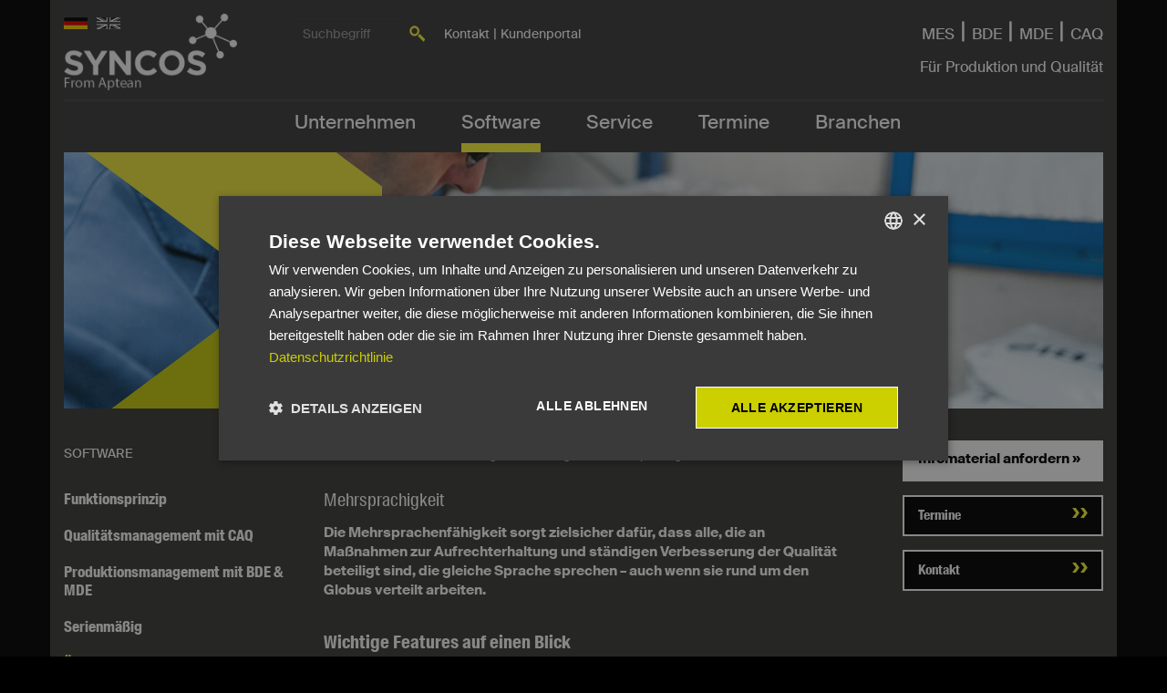

--- FILE ---
content_type: text/html; charset=utf-8
request_url: https://www.syncos.com/software/uebergreifende-plug-ins/mehrsprachigkeit/
body_size: 8182
content:
<!DOCTYPE html>
<html dir="ltr" lang="de-DE">
<head>

<meta charset="utf-8">
<!-- 
	This website is powered by TYPO3 - inspiring people to share!
	TYPO3 is a free open source Content Management Framework initially created by Kasper Skaarhoj and licensed under GNU/GPL.
	TYPO3 is copyright 1998-2026 of Kasper Skaarhoj. Extensions are copyright of their respective owners.
	Information and contribution at https://typo3.org/
-->




<meta name="generator" content="TYPO3 CMS" />
<meta http-equiv="expires" content="never" />
<meta name="robots" content="INDEX,FOLLOW,ARCHIVE" />
<meta name="viewport" content="width=device-width, initial-scale=1.0" />
<meta name="keywords" content="Syncos, Mehrsprachenfähigkeit, Verbesserung, Qualität, Sprache, sprechen, Mehrsprachigkeit, Qualitätssicherung, Fachsprache, SYNCOS Module, Deutsch, Englisch, Landessprache" />
<meta name="description" content="Die Mehrsprachenfähigkeit sorgt zielsicher dafür, dass alle, die an Maßnahmen zur Aufrechterhaltung und ständigen Verbesserung der Qualität beteiligt sind, die gleiche Sprache sprechen – auch wenn sie rund um den Globus verteilt arbeiten." />
<meta name="page-topic" content="Dienstleistung" />
<meta name="audience" content="Alle" />
<meta name="mssmarttagspreventparsing" content="true" />
<meta name="apple-mobile-web-app-capable" content="true" />
<meta name="apple-mobile-web-app-status-bar-style" content="default" />
<meta property="og:image" content="http://www.syncos.com/fileadmin/template/images/logo.png" />
<meta name="twitter:image" content="http://www.syncos.com/fileadmin/template/images/logo.png" />


<link rel="stylesheet" type="text/css" href="/typo3temp/assets/css/7015c8c4ac.css?1621542405" media="all">
<link rel="stylesheet" type="text/css" href="/typo3conf/ext/dpn_glossary/Resources/Public/css/styles.css?1621021024" media="all">
<link rel="stylesheet" type="text/css" href="/fileadmin/template/css/bootstrap.min.css?1511190974" media="all">
<link rel="stylesheet" type="text/css" href="/fileadmin/template/css/style.css?1621620966" media="all">
<link rel="stylesheet" type="text/css" href="/fileadmin/template/css/unslider.css?1511190973" media="all">
<link rel="stylesheet" type="text/css" href="/fileadmin/template/css/font-awesome.min.css?1511190974" media="all">
<link rel="stylesheet" type="text/css" href="/fileadmin/template/css/responsive-images.css?1526029748" media="all">
<link rel="stylesheet" type="text/css" href="/typo3temp/assets/css/3f6ad19207.css?1621543461" media="all">



<script src="/typo3temp/assets/js/e9e07c5ca0.js?1621542405"></script>


<title>Mehrsprachigkeit&nbsp;&#x007C;&nbsp;SYNCOS MES</title><!-- <script id="usercentrics-cmp" async data-eu-mode="true" data-settings-id="lmpE2JNpWQGxSk" src="https://app.eu.usercentrics.eu/browser-ui/latest/loader.js"></script>
<script type="application/javascript" src="https://sdp.eu.usercentrics.eu/latest/uc-block.bundle.js"></script> -->
                                                    
<!-- Google Tag Manager -->
<script>(function(w,d,s,l,i){w[l]=w[l]||[];w[l].push({'gtm.start':
new Date().getTime(),event:'gtm.js'});var f=d.getElementsByTagName(s)[0],
j=d.createElement(s),dl=l!='dataLayer'?'&l='+l:'';j.async=true;j.src=
'https://www.googletagmanager.com/gtm.js?id='+i+dl;f.parentNode.insertBefore(j,f);
})(window,document,'script','dataLayer','GTM-W7RNRP6K');</script><script type="text/javascript" charset="UTF-8" src="//cdn.cookie-script.com/s/2cfb8cdca8cb7e1e73f49e041143e1db.js"></script><script type="text/javascript" charset="UTF-8"  data-cookiescriptreport="report" src="//report.cookie-script.com/r/2cfb8cdca8cb7e1e73f49e041143e1db.js"></script>
<!-- End Google Tag Manager -->


<!-- <script type="text/plain" data-usercentrics="LeadLab">(function(d,s){var l=d.createElement(s),e=d.getElementsByTagName(s)[0];
l.async=true;l.type='text/javascript';
l.src='https://c.leadlab.click/eb60149f705393b8.js';
e.parentNode.insertBefore(l,e);})(document,'script');</script> -->
</head>
<body id="page-87">

        <div class="container wrapper subpage">
            <div class="container-fluid no-padd header">
                <div class="top col-sm-12 no-padd top">
					<div class="col-sm-2 no-padd logo">
						<div class="lang-menu"><a href="/software/uebergreifende-plug-ins/mehrsprachigkeit/" hreflang="de-DE"><img src="/fileadmin/template/images/de.png" alt="Deutsch"></a><img src="/fileadmin/template/images/en_g.png" alt="English"></div>
						<a href="/"><img class="img-responsive" src="/fileadmin/template/images/logo.png" width="201" height="71" alt="" /></a>
						
					</div>
				
				
                    <div class="col-sm-10 no-padd">
                        <form class="navbar-form navbar-left" action="/suche/?tx_indexedsearch_pi2%5Baction%5D=search&amp;tx_indexedsearch_pi2%5Bcontroller%5D=Search&amp;cHash=e3df907ff4968eabcc0a6daadb64748d" method="post">
<div>
<input type="hidden" name="__referrer[@extension]" value="" />
<input type="hidden" name="__referrer[@controller]" value="Standard" />
<input type="hidden" name="__referrer[@action]" value="index" />
<input type="hidden" name="__referrer[arguments]" value="YTowOnt944310e6522ba871398b9b9b2b751162e9c24bb95" />
<input type="hidden" name="__referrer[@request]" value="{&quot;@extension&quot;:null,&quot;@controller&quot;:&quot;Standard&quot;,&quot;@action&quot;:&quot;index&quot;}b9e5ba349f68f0c2c2b59c65f2a33cf1e30d248a" />
<input type="hidden" name="__trustedProperties" value="{&quot;tx_indexedsearch_pi2&quot;:{&quot;search&quot;:{&quot;sword&quot;:1}},&quot;0&quot;:1}ec8ed9d884adf080d36828c559db64d39904d0e6" />
</div>

                            <div class="form-group">
                                <input placeholder="Suchbegriff" class="form-control idxac indexed-search-autocomplete-sword" type="text" name="tx_indexedsearch_pi2[search][sword]" value="" />
                                <div class="search-autocomplete-results  no-results" data-mode="word" data-searchonclick="false" data-maxresults="10" data-minlength="2" data-searchurl="/software/uebergreifende-plug-ins/mehrsprachigkeit/autocomplete?tx_indexedsearchautocomplete_%5Baction%5D=search&amp;tx_indexedsearchautocomplete_%5Bcontroller%5D=Search&amp;cHash=086de2a8d25aa3df054a5e50d603e765"></div>
                            </div>
                            <button class="btn btn-default" type="submit" name="" value=""><img src="/fileadmin/template/images/search.png" alt=""></button>
                        </form>
                        <div class="contact">
                            <a href="https://lp.aptean.com/Kontaktieren-Sie-uns_Syncos_lp.html" target="_blank" title="Haben Sie Fragen oder einen konkreten Wunsch? Senden Sie uns bitte Ihre Kontakt­daten, wir werden uns schnellstmöglich mit Ihnen in Verbindung setzen.">Kontakt</a>&nbsp;&#124;&nbsp;<a href="/footer/kundenportal/" title="SYNCOS Kunden erhalten in unserem neuen SYNCOS Helpdesk aktuelle und individuelle Softwareunterstützung. Sie können z.B. Support-Anfragen erstellen und verwalten und den aktuellen Status Ihrer Anfrage jederzeit einsehen. ">Kundenportal</a>
                        </div>
                        <div class="selection">
                            <div><a href="#">MES</a> | <a href="#">BDE</a> | <a href="#">MDE</a> | <a href="#">CAQ</a>
                            </div>
                            <div class="sub">Für Produktion und Qualität</div>
                        </div>
                    </div>
                    <div class="col-sm-12 no-padd">
                        <nav class="navbar navbar-default">
                            <div class="navbar-header">
                                <button type="button" data-target="#navbarCollapse" data-toggle="collapse" class="navbar-toggle">
                                    <span class="sr-only">Toggle navigation</span> <span class="icon-bar"></span>
                                    <span class="icon-bar"></span> <span class="icon-bar"></span></button>
                                <div class="contact-mob">
                                    <a href="#"><i class="fa fa-phone fa-2x" aria-hidden="true"></i></a>
                                    <a href="#"><i class="fa fa-envelope fa-2x" aria-hidden="true"></i></a></div>
                            </div>
                            <div id="navbarCollapse" class="collapse navbar-collapse">
                                <ul class="nav navbar-nav"><li class="dropdown yamm-fw"><a href="/unternehmen/" title="Das Unternehmen Syncos hat über 25 Jahre Erfahrung in Produktion und Qualität." id="page3">Unternehmen</a><ul class="dropdown-menu"><li><a href="/unternehmen/ueber-uns/" title="Aus der 1991 als Systemhaus gegründeten innotec Systemtechnik GmbH sind in 25 Jahren weltweit bedeutende Unternehmen entstanden. Seit dem 01.01.2014 firmiert das Unternehmen als SYNCOS GmbH.">Über uns</a></li><li><a href="/unternehmen/karriere/" title="Wir sind ein hochmotiviertes Team und suchen ständig neue Mitarbeiter, die sich gemeinsam mit uns spannenden Herausforderungen stellen wollen.">Karriere</a></li><li><a href="/unternehmen/standorte/" title="Hier finden Sie unsere Standorte in Deutschland.">Standorte</a></li><li><a href="/unternehmen/partner/" title="Damit wir Ihnen individuelle Systeme mit höchsten Qualitätsansprüchen bieten können, setzen wir auf kompetente Partner, zu denen wir ein großes Vertrauen haben. ">Partner</a></li></ul></li><li class="dropdown yamm-fw"><a href="/software/funktionsprinzip/" title="Software" id="page5" data-toggle="" class="aktiv dropdown-toggle">Software</a><ul class="dropdown-menu"><li><a href="/software/funktionsprinzip/" title="Syncos MES vereint Qualitäts (CAQ)- und Produktionsmanagement (BDE, MDE, APS) und viele weitere wichtige Module in einer Softwarelösung.">Funktionsprinzip</a></li><li><a href="/software/qualitaetsmanagement-mit-caq/" title="SYNCOS Qualitätsmanagement arbeitet in der Gesamtheit als komplettes, in einem Regelkreis geschlossenes CAQ-System.">Qualitätsmanagement mit CAQ</a></li><li><a href="/software/produktionsmanagement-mit-bde-mde/" title="Produktionsmanagement mit Syncos MES erleichtert Ihnen dank leichter Handhabung viele Arbeitsschritte.">Produktionsmanagement mit BDE & MDE</a></li><li><a href="/software/serienmaessig/" title="Es gibt noch viele weitere Funktionen, die SYNCOS so unschlagbar machen. SYNCOS garantiert Ihnen schnelles Arbeiten ohne Zusatzkosten. Das Nach­rüsten können Sie sich sparen. Was andere als Extras berechnen, gibt es bei SYNCOS inklusive und kostenlos.">Serienmäßig</a></li><li><a href="/software/uebergreifende-plug-ins/" title="Übergreifende Plug-Ins" class="aktiv">Übergreifende Plug-Ins</a></li><ul class="dropdown-menu mobil"><li><a href="/software/uebergreifende-plug-ins/energiemanagement/" title="Energiemanagement">Energiemanagement</a></li><li><a href="/software/uebergreifende-plug-ins/erp-dialog/" title="Die Standardtechnologie des Plug-Ins „SYNCOS ERP Dialog“ bietet Ihnen unterschiedliche Möglichkeiten SYNCOS in alle gängigen ERP Systeme bidirektional zu integrieren. Doppelte Dateneingabe und langwierige Suchen werden damit ausgeschlossen.">ERP Dialog</a></li><li><a href="/software/uebergreifende-plug-ins/mehrsprachigkeit/" title="Die Mehrsprachenfähigkeit sorgt zielsicher dafür, dass alle, die an Maßnahmen zur Aufrechterhaltung und ständigen Verbesserung der Qualität beteiligt sind, die gleiche Sprache sprechen – auch wenn sie rund um den Globus verteilt arbeiten.">Mehrsprachigkeit</a></li><li><a href="/software/uebergreifende-plug-ins/reportdesigner/" title="Die Grundlage für Ihre schnellen und richtigen Entscheidungen gewinnen Sie mit SYNCOS Reporting. Nutzen Sie die Vielzahl an alternativen Sichtweisen auf Ergebnisdaten, identifizieren Sie schnell Problemschwerpunkte und erfüllen Sie sicher alle gängigen Normen.">Reportdesigner</a></li><li><a href="/software/uebergreifende-plug-ins/traceability/" title="SYNCOS Traceability sammelt sämtliche benötigten Informationen des Materialflusses und bildet somit die Datenbasis für eine durchgängige Traceability. Dazu gehören u. a. Informationen über Chargen-, Los- oder Serialnummern, Behälter, Lagerplätze, sowie Prozess- und Qualitätsdaten.">Traceability</a></li></ul><li><a href="/software/web-loesungen/" title="Web-Lösungen">Web-Lösungen</a></li></ul></li><li class="dropdown yamm-fw"><a href="/service/uebersicht/" title="Service" id="page7">Service</a><ul class="dropdown-menu"><li><a href="/service/projektmanagement/" title="Getreu dem erprobten Schema: Zuhören - Verstehen - Planen - Umsetzen passt sich Ihre Lösung maximal auf die Anforderungen der Nutzer, Arbeitsplatzsituationen, Strukturen und Abläufe an, ohne dabei die Vorteile einer Standardlösung zu verlieren.">Projektmanagement</a></li><li><a href="/service/support/" title="Die persönliche Erreichbarkeit unserer Kundenbetreuung ist eines unserer besten Argumente. Kurze Reaktionszeiten und ein kompetentes Team, das sich prompt um Ihre Fragen kümmert. ">Support</a></li></ul></li><li class="dropdown yamm-fw"><a href="/termine/" title="Termine" id="page200">Termine</a><ul class="dropdown-menu"><li><a href="/termine/messen/" title="Nutzen Sie die Chance, sich über aktuelle Trends bei MES-Lösungen zu informieren. Hier finden Sie Informationen zu den aktuellen Messen.">Messen/Fachtage</a></li><li><a href="/termine/webinare-und-workshops/" title="Webinare und Workshops">Webinare und Workshops</a></li></ul></li><li class="dropdown yamm-fw"><a href="/branchen/" title="Die Zufriedenheit unserer Kunden ist unser wichtigstes Ziel. Unternehmen aus den unterschiedlichsten Branchen vertrauen bereits auf die flexiblen, anwenderfreundlichen Lösungen von SYNCOS und unseren professionellen, persönlichen Service. " id="page9">Branchen</a><ul class="dropdown-menu"><li><a href="/branchen/automotive/" title="Die Zufriedenheit unserer Kunden ist unser wichtigstes Ziel. Unternehmen aus den unterschiedlichsten Branchen vertrauen bereits auf die flexiblen, anwenderfreundlichen L&amp;ouml;sungen von SYNCOS und unseren professionellen, pers&amp;ouml;nlichen Service.">Automotive</a></li><li><a href="/branchen/elektronik/" title="Die Zufriedenheit unserer Kunden ist unser wichtigstes Ziel. Unternehmen aus den unterschiedlichsten Branchen vertrauen bereits auf die flexiblen, anwenderfreundlichen L&amp;ouml;sungen von SYNCOS und unseren professionellen, pers&amp;ouml;nlichen Service.">Elektronik</a></li><li><a href="/branchen/kunststoffindustrie/" title="Die Zufriedenheit unserer Kunden ist unser wichtigstes Ziel. Unternehmen aus den unterschiedlichsten Branchen vertrauen bereits auf die flexiblen, anwenderfreundlichen L&amp;ouml;sungen von SYNCOS und unseren professionellen, pers&amp;ouml;nlichen Service.">Kunststoffindustrie</a></li><li><a href="/branchen/metallindustrie/" title="Die Zufriedenheit unserer Kunden ist unser wichtigstes Ziel. Unternehmen aus den unterschiedlichsten Branchen vertrauen bereits auf die flexiblen, anwenderfreundlichen L&amp;ouml;sungen von SYNCOS und unseren professionellen, pers&amp;ouml;nlichen Service.">Metallindustrie</a></li><li><a href="/branchen/medizintechnik/" title="Die Zufriedenheit unserer Kunden ist unser wichtigstes Ziel. Unternehmen aus den unterschiedlichsten Branchen vertrauen bereits auf die flexiblen, anwenderfreundlichen L&amp;ouml;sungen von SYNCOS und unseren professionellen, pers&amp;ouml;nlichen Service.">Medizintechnik</a></li><li><a href="/branchen/pharma-chemie/" title="Die Zufriedenheit unserer Kunden ist unser wichtigstes Ziel. Unternehmen aus den unterschiedlichsten Branchen vertrauen bereits auf die flexiblen, anwenderfreundlichen L&amp;ouml;sungen von SYNCOS und unseren professionellen, pers&amp;ouml;nlichen Service.">Pharma/ Chemie</a></li><li><a href="/branchen/case-studies/" title="Case studies">Case studies</a></li></ul></li></ul>
                            </div>
                        </nav>
                    </div>
                </div>
                <div class="mobile-search">
                    <div class="input-group"> <span class="input-group-btn">
            <button class="btn btn-default" type="button"><img src="/fileadmin/template/images/search-mob.png" alt=""></button>
            </span>
                        <input type="text" class="form-control" placeholder="Suche ...">
                    </div>
                </div>
            </div>
            <div class="col-sm-12 hero">
                <div class="col-sm-7 col-md-6 col-lg-5 no-padd">
                    <div class="banner">
                        
                    </div>
                </div>
            </div>
            <div class="wrapper col-sm-12 no-padd clearfix">
                <div class="col-sm-8 col-sm-push-4 col-md-6 col-md-push-3 left-col">
                    <div class="in">Sie sind hier:</div>

                    <ul class="breadcrumb"><li><a href="/software/funktionsprinzip/" target="_top">Software</a></li><li><a href="/software/uebergreifende-plug-ins/" target="_top">Übergreifende Plug-Ins</a></li><li>Mehrsprachigkeit</li></ul>
                    <!--TYPO3SEARCH_begin-->
    

            <div id="c351" class="frame frame-default frame-type-textmedia frame-layout-0">
                
                
                    



                
                

    
        

    
            

    
            <h1 class="">
                Mehrsprachigkeit
            </h1>
        



            



            



    



    


                

    <div class="ce-textpic ce-center ce-above">
        
            



        

        
                <div class="ce-bodytext">
                    
                    <p><b>Die Mehrsprachenfähigkeit sorgt zielsicher dafür, dass alle, die an Maßnahmen zur Aufrechterhaltung und ständigen Verbesserung der Qualität beteiligt sind, die gleiche Sprache sprechen – auch wenn sie rund um den Globus verteilt arbeiten.</b></p>
                </div>
            

        
    </div>


                
                    



                
                
                    



                
            </div>

        


    

            <div id="c183" class="frame frame-default frame-type-textmedia frame-layout-0">
                
                
                    



                
                

    
        

    
            

    
            <h2 class="">
                Wichtige Features auf einen Blick
            </h2>
        



            



            



    



    


                

    <div class="ce-textpic ce-right ce-intext">
        
            



        

        
                <div class="ce-bodytext">
                    
                    <ul><li>Durchgängige Mehrsprachenfähigkeit für SYNCOS Module</li><li>Deutsch und Englisch im Standard enthalten</li><li>Verschiedene Landessprachen zusätzlich erhältlich</li><li>Beliebige Landessprachen individuell anpassbar</li><li>Berichte in Englisch oder Landessprache</li></ul>
                </div>
            

        
    </div>


                
                    



                
                
                    



                
            </div>

        


    

            <div id="c185" class="frame frame-default frame-type-textmedia frame-layout-0">
                
                
                    



                
                

    
        

    
            

    
            <h2 class="">
                SYNCOS Mehrsprachenfähigkeit
            </h2>
        



            



            



    



    


                

    <div class="ce-textpic ce-right ce-intext">
        
            



        

        
                <div class="ce-bodytext">
                    
                    <p><b>Sie wollen Qualitätssicherung in allen Sprachen?</b><br>Mehrsprachenfähigkeit sorgt zielsicher dafür, dass alle, die an Maßnahmen zur Aufrechterhaltung und ständigen Verbesserung der Qualität beteiligt sind, die gleiche Sprache sprechen – auch wenn sie rund um den Globus verteilt arbeiten.
</p>
<p><b>Sie wollen eine unternehmenseigene Fachsprache pflegen?</b><br>Natürlich, Deutsch und Englisch “spricht“ SYNCOS bereits standardmäßig. Mit diesen Sprachen decken Sie viele Anforderungen ab, da Englisch als Umgangs- wie als Fachsprache eine hohe Verbreitung genießt. Jedoch: Nicht überall hilft Englisch weiter. Für diese Fälle ermitteln Sie den notwendigen Bedarf an Vokabeln und weisen sie SYNCOS Objekten einfach zu.
</p>
<p>So vermeiden Sie Sprachbarrieren, erleichtern fremdsprachlichen Anwendern den durchgängigen Zugang zu Ihrem bewährten System und sparen wertvolle Zeit, die Sie sonst in umständliche Beschreibungen und Erläuterungen investieren müssten.
</p>
<p><b>Sie suchen die passende Lösung, die diese Wünsche erfüllt?</b><br>Die Mehrsprachenfähigkeit sorgt zielsicher dafür, dass alle, die an Maßnahmen zur Aufrechterhaltung und ständigen Verbesserung der Qualität beteiligt sind, die gleiche Sprache sprechen – auch wenn sie rund um den Globus verteilt arbeiten. </p>
                </div>
            

        
    </div>


                
                    



                
                
                    



                
            </div>

        

<!--TYPO3SEARCH_end-->
                </div>
                <div class="col-sm-4 col-sm-pull-8 col-md-3 col-md-pull-6 side-nav">
                    <h3 class="sub-nav">
                        Software
                    </h3>
                    <nav class="navbar navbar-default">
                        <div class="navbar-header">
                            <div class="nav-name">
                                <h3>
                                    Software
                                </h3>
                            </div>
                            <button type="button" class="navbar-toggle" data-toggle="collapse" data-target=".sidebar-navbar-collapse">
                                <span class="sr-only">Toggle navigation</span> <span class="icon-bar"></span>
                                <span class="icon-bar"></span> <span class="icon-bar"></span></button>
                        </div>
                        <div class="navbar-collapse collapse sidebar-navbar-collapse">
                            <ul class="nav navbar-nav"><li><a href="/software/funktionsprinzip/" title="Syncos MES vereint Qualitäts (CAQ)- und Produktionsmanagement (BDE, MDE, APS) und viele weitere wichtige Module in einer Softwarelösung.">Funktionsprinzip</a></li><li><a href="/software/qualitaetsmanagement-mit-caq/" title="SYNCOS Qualitätsmanagement arbeitet in der Gesamtheit als komplettes, in einem Regelkreis geschlossenes CAQ-System.">Qualitätsmanagement mit CAQ</a></li><li><a href="/software/produktionsmanagement-mit-bde-mde/" title="Produktionsmanagement mit Syncos MES erleichtert Ihnen dank leichter Handhabung viele Arbeitsschritte.">Produktionsmanagement mit BDE &amp; MDE</a></li><li><a href="/software/serienmaessig/" title="Es gibt noch viele weitere Funktionen, die SYNCOS so unschlagbar machen. SYNCOS garantiert Ihnen schnelles Arbeiten ohne Zusatzkosten. Das Nach­rüsten können Sie sich sparen. Was andere als Extras berechnen, gibt es bei SYNCOS inklusive und kostenlos.">Serienmäßig</a></li><li class="aktiv"><a href="/software/uebergreifende-plug-ins/" title="Übergreifende Plug-Ins">Übergreifende Plug-Ins</a><ul><li><a href="/software/uebergreifende-plug-ins/energiemanagement/" title="Energiemanagement">Energiemanagement</a></li><li><a href="/software/uebergreifende-plug-ins/erp-dialog/" title="Die Standardtechnologie des Plug-Ins „SYNCOS ERP Dialog“ bietet Ihnen unterschiedliche Möglichkeiten SYNCOS in alle gängigen ERP Systeme bidirektional zu integrieren. Doppelte Dateneingabe und langwierige Suchen werden damit ausgeschlossen.">ERP Dialog</a></li><li class="aktiv"><a href="/software/uebergreifende-plug-ins/mehrsprachigkeit/" title="Die Mehrsprachenfähigkeit sorgt zielsicher dafür, dass alle, die an Maßnahmen zur Aufrechterhaltung und ständigen Verbesserung der Qualität beteiligt sind, die gleiche Sprache sprechen – auch wenn sie rund um den Globus verteilt arbeiten.">Mehrsprachigkeit</a></li><li><a href="/software/uebergreifende-plug-ins/reportdesigner/" title="Die Grundlage für Ihre schnellen und richtigen Entscheidungen gewinnen Sie mit SYNCOS Reporting. Nutzen Sie die Vielzahl an alternativen Sichtweisen auf Ergebnisdaten, identifizieren Sie schnell Problemschwerpunkte und erfüllen Sie sicher alle gängigen Normen.">Reportdesigner</a></li><li><a href="/software/uebergreifende-plug-ins/traceability/" title="SYNCOS Traceability sammelt sämtliche benötigten Informationen des Materialflusses und bildet somit die Datenbasis für eine durchgängige Traceability. Dazu gehören u. a. Informationen über Chargen-, Los- oder Serialnummern, Behälter, Lagerplätze, sowie Prozess- und Qualitätsdaten.">Traceability</a></li></ul></li><li><a href="/software/web-loesungen/" title="Web-Lösungen">Web-Lösungen</a></li></ul>
                        </div>
                    </nav>
                </div>
                <div class="col-sm-12 col-md-3 right-col">
                    <div class="partner side">
                        
    

            <div id="c723" class="frame frame-default frame-type-shortcut frame-layout-0">
                
                
                    



                
                
                

    <div class="tx-dce-pi1">
	 
  <h4>Infomaterial anfordern »</h4>
  
	  
    <div class="name"></div>
  
  <div class="info">
    
  </div>

</div>


                
                    



                
                
                    



                
            </div>

        


                    </div>
                    <ul class="nav nav-pills nav-stacked">
                        <li><a href="/termine/" title="Termine">Termine</a></li><li><a href="https://lp.aptean.com/Kontaktieren-Sie-uns_Syncos_lp.html" target="_blank" title="Haben Sie Fragen oder einen konkreten Wunsch? Senden Sie uns bitte Ihre Kontakt­daten, wir werden uns schnellstmöglich mit Ihnen in Verbindung setzen.">Kontakt</a></li>
                        
                    </ul>
                </div>
                <div id="floating-panel">
                    <div class="partner">

                        
    

            <div id="c723" class="frame frame-default frame-type-shortcut frame-layout-0">
                
                
                    



                
                
                

    <div class="tx-dce-pi1">
	 
  <h4>Infomaterial anfordern »</h4>
  
	  
    <div class="name"></div>
  
  <div class="info">
    
  </div>

</div>


                
                    



                
                
                    



                
            </div>

        


                    </div>
                </div>
                <footer>
                    <div class="col-sm-12 footer clearfix">
                        <div class="wrap">
                            <div class="mes">
                                <img class="img-responsive" src="/fileadmin/template/images/mes.jpg" alt=""></div>
                            <div class="links">
                                <span class="nowrap"><a href="https://lp.aptean.com/Kontaktieren-Sie-uns_Syncos_lp.html" target="_blank" title="Haben Sie Fragen oder einen konkreten Wunsch? Senden Sie uns bitte Ihre Kontakt­daten, wir werden uns schnellstmöglich mit Ihnen in Verbindung setzen.">Kontakt</a></span>&nbsp;&#124;&nbsp;<span class="nowrap"><a href="/footer/kundenportal/" title="SYNCOS Kunden erhalten in unserem neuen SYNCOS Helpdesk aktuelle und individuelle Softwareunterstützung. Sie können z.B. Support-Anfragen erstellen und verwalten und den aktuellen Status Ihrer Anfrage jederzeit einsehen. ">Kundenportal</a></span>&nbsp;&#124;&nbsp;<span class="nowrap"><a href="/footer/impressum/" title="Lesen Sie in unserem Impressum nach, wenn Sie Informationen zu Haftung, Urheberrecht, Lizenzrechte, Design, Erstellung und Betreuung brauchen.">Impressum</a></span>&nbsp;&#124;&nbsp;<span class="nowrap"><a href="/footer/datenschutzerklaerung/" title="Die Betreiber dieser Seiten nehmen den Schutz Ihrer persönlichen Daten sehr ernst. Wir behandeln Ihre personenbezogenen Daten vertraulich und entsprechend der gesetzlichen Datenschutzvorschriften sowie dieser Datenschutzerklärung. ">Datenschutz</a></span>&nbsp;&#124;&nbsp;<span class="nowrap"><a href="/footer/mes-glossar/" title="Hier werden einige Begriffe erklärt, die auf dieser Website benutzt werden.">MES-Glossar</a></span>
                            </div>
                            <div class="flag"> Software – Made in Germany</div>
                            <div class="jp"><a href="https://www.jan-pietruska.de/"><img src="/fileadmin/template/images/jp.png" width="110" height="10" alt="" /></a></div>
                        </div>
                    </div>
                </footer>
            </div>
        </div>
<script src="/fileadmin/template/js/jquery.min.js?1532334319" type="text/javascript"></script>
<script src="/fileadmin/template/js/bootstrap.min.js?1511190981"></script>
<script src="/fileadmin/template/js/unslider-min.js?1511190981"></script>
<script src="/fileadmin/template/js/jquery.dotdotdot.js?1511190981"></script>
<script src="/fileadmin/template/js/respond.js?1517997761"></script>
<script src="/fileadmin/template/js/custom.js?1534508066"></script>


<!-- Start of HubSpot Embed Code -->
<!--<script type="text/javascript" id="hs-script-loader" async defer src="//js.hs-scripts.com/3805306.js"></script>-->
<!-- End of HubSpot Embed Code -->

<!-- Google Tag Manager (noscript) -->
<noscript><iframe src="https://www.googletagmanager.com/ns.html?id=GTM-W7RNRP6K"
height="0" width="0" style="display:none;visibility:hidden"></iframe></noscript>
<!-- End Google Tag Manager (noscript) -->
</body>
</html>
<!-- Cached page generated 26-01-26 00:13. Expires 27-01-26 00:00 -->

--- FILE ---
content_type: text/css; charset=utf-8
request_url: https://www.syncos.com/fileadmin/template/css/style.css?1621620966
body_size: 6276
content:

/* SuisseInt Webfont */

@font-face {
  font-family: 'SuisseInt';
  font-style: normal;
  font-weight: 400;
  src: url('../fonts/SuisseIntl-Book-WebS.eot'); /* IE9 Compat Modes */
  src: local(''),
       url('../fonts/SuisseIntl-Book-WebS.eot?#iefix') format('embedded-opentype'), /* IE6-IE8 */
	   url('../fonts/SuisseIntl-Book-WebS.woff2') format('woff2'), /* Super Modern Browsers */
       url('../fonts/SuisseIntl-Book-WebS.woff') format('woff'), /* Modern Browsers */
       url('../fonts/SuisseIntl-Book-WebS.ttf') format('truetype'), /* Safari, Android, iOS */
       url('../fonts/SuisseIntl-Book-WebS.svg#Font') format('svg'); /* Legacy iOS */
}

@font-face {
  font-family: 'SuisseInt';
  font-style: normal;
  font-weight: 700;
  src: url('../fonts/SuisseIntl-Bold-WebS.eot'); /* IE9 Compat Modes */
  src: local(''),
       url('../fonts/SuisseIntl-Bold-WebS.eot?#iefix') format('embedded-opentype'), /* IE6-IE8 */
       url('../fonts/SuisseIntl-Bold-WebS.woff2') format('woff2'), /* Super Modern Browsers */
       url('../fonts/SuisseIntl-Bold-WebS.woff') format('woff'), /* Modern Browsers */
       url('../fonts/SuisseIntl-Bold-WebS.ttf') format('truetype'), /* Safari, Android, iOS */
       url('../fonts/SuisseIntl-Bold-WebS.svg#Font') format('svg'); /* Legacy iOS */
}

@font-face {
  font-family: 'SuisseIntCond';
  font-style: normal;
  font-weight: 400;
  src: url('../fonts/SuisseIntlCond-Regular-WebS.eot'); /* IE9 Compat Modes */
  src: local(''),
       url('../fonts/SuisseIntlCond-Regular-WebS.woff2') format('woff2'), /* Super Modern Browsers */
       url('../fonts/SuisseIntlCond-Regular-WebS.woff') format('woff'), /* Modern Browsers */
       url('../fonts/SuisseIntlCond-Regular-WebS.ttf') format('truetype'), /* Safari, Android, iOS */
       url('../fonts/SuisseIntlCond-Regular-WebS.svg#Font') format('svg'); /* Legacy iOS */
}

@font-face {
  font-family: 'SuisseIntCond';
  font-style: normal;
  font-weight: 700;
  src: url('../fonts/SuisseIntlCond-Bold-WebS.eot'); /* IE9 Compat Modes */
  src: local(''),
       url('../fonts/SuisseIntlCond-Bold-WebS.woff2') format('woff2'), /* Super Modern Browsers */
       url('../fonts/SuisseIntlCond-Bold-WebS.woff') format('woff'), /* Modern Browsers */
       url('../fonts/SuisseIntlCond-Bold-WebS.ttf') format('truetype'), /* Safari, Android, iOS */
       url('../fonts/SuisseIntlCond-Bold-WebS.svg#Font') format('svg'); /* Legacy iOS */
}


body {
  font-family: 'SuisseInt', sans-serif;
  font-size: 15px;
  color: #fff;
  background:#000;
  font-weight: 400;
}

h1, h2, h3, h4 {
  font-weight: bold;
}
A {
  color: #fffc3b;
  }

  A:hover {
  color: #fffc3b;
  text-decoration:underline;
  }

.no-padd {
  padding-left: 0;
  padding-right: 0;
}

.logo {
}

.logo img {
  margin-top: 0px;
  margin-bottom: 10px;
}
.logo .lang-menu img {
  margin: 0 10px 0 0;
}
.lang-menu {
	position: absolute;
	}
.lng-mobil {
  position: relative !important; 
}

.header {
  position: relative;
  z-index: 100;
}

.top {
  padding-top: 15px;
  background:#3c3c3c;
}

.top .contact {
  margin-top: 12px;
  float: left;
}

.top .contact a {
  color: #fff;
  font-size: 14px;
}

.top .selection {
  float: right;
}

.top .selection a {
  color: #fff;
  font-size: 17px;
  font-weight: 400;
}


.top .selection {
  font-size: 27px;
  text-align:right;
}

.top .selection .sub {
  font-size: 16px;
  font-weight: 400;
  margin-top:10px;
}

.navbar-form {
  font-size: 14px;
  margin-left: 45px;
  margin-bottom: 22px;
}

.navbar-form .btn {
  margin-left: -4px;
  padding: 0;
  border: none;
  background:transparent !important;
}

.navbar-form input {
  height: 28px;
  border: 0 !important;
  background:#3c3c3c;
  color:#fff !important;
  border-right: none;
  border-radius: 0;
}

.navbar-form input:placeholder {
  color:#fff !important;
}

.navbar-form .form-control {
  padding: 3px 12px;
}

.navbar-default {
  background:#3c3c3c;
  margin-bottom: 0;
  min-height: 58px;
  border: none;
  border-radius: 0;
  padding-left: 30px;
  border-top:2px solid #494948;
}

.side-nav .navbar-default {
	border:0;
}

.navbar-default .navbar-nav>li>a {
  color:#fff;
  font-size: 21px;
  padding-top: 13px;
  padding-bottom: 13px;
  border-bottom:10px solid transparent;
}

.navbar-default .navbar-nav>li>a:hover, .navbar-default .navbar-nav>li>a:focus {
  color: #fff !important;
}

.navbar-default .navbar-nav>.active>a, .navbar-default .navbar-nav>.active>a:focus, .navbar-default .navbar-nav>.active>a:hover,
.navbar-default .navbar-nav>.open>a, .navbar-default .navbar-nav>.open>a:focus, .navbar-default .navbar-nav>.open>a:hover,
.navbar-default .navbar-nav > li > a.aktiv {
  border-bottom:10px solid #fffc3b;
  background: none;
}

.navbar-default .navbar-nav > li > ul > li > a.aktiv {
  color: #fffc3b;
  background: none;
}

.navbar-nav>li>.dropdown-menu {
  margin-top: -12px;
  border-radius: 0;
  border:0;
  background:#3c3c3c;
  -webkit-box-shadow:none;
  box-shadow:none;
}

.dropdown-menu>li>a {
  font-family: 'SuisseIntCond', sans-serif;
  color: #fff;
  font-size: 17px;
  font-weight: 400;
  padding: 3px 25px;
}

.dropdown-menu>li>a:hover {
  color: #fffc3b;
  background: none !important;
  text-decoration:underline;
}

.contact-mob {
  display: none;
}

.container.wrapper {
  background:#3c3c3b;
}

.hero {
  position:relative;	
  min-height: 339px;
  background: url(../images/banner-bg.jpg) no-repeat 80% top;
  margin-bottom: 35px;
  overflow:hidden;
}

.hero:after {
	position:absolute;
	content:" ";
	left:10px;
	bottom:-29px;
	width:339px;
	height:100%;
	background:url("../images/pfeil-overlay.png")no-repeat center;
	background-size:auto 100%;
	z-index:10;
}

.unslider {
	position:relative;
	z-index:11;
}

.banner {
  font-size:21px;
  color: #fff;
  background: #3c3c3c;
  margin-top: 238px;
  font-weight: 400;
}

.banner ul li {
  position:relative;
  font-family: 'SuisseIntCond', sans-serif;
  padding: 10px 15px 13px 15px;
  border:2px solid #fff;
}

.banner ul li:after {
  position:absolute;
  bottom:0;
  right:20px;
  font-family:Arial, sans-serif;
  font-size:30px;
  content:"››";
  font-weight:800;
  color:#fffc3b;
  letter-spacing:-1px;
}

.banner a {
  color: #ee7b00;
  font-weight: normal;
  font-style: italic;
}

a {
  text-decoration: none;
}

.sections {
  margin: 10px -12px 0;
}

.sections a:hover {
  text-decoration: none;
}

.subpage .sections {
  margin: 2px -12px 0;
}

.subpage .box {
  font-size: 13px;
  background: #fff;
}

.subpage .box h4 {
  font-size: 16px;
  margin-bottom: 5px;
}

.subpage .item {
  padding-left: 12px;
  padding-right: 12px;
  margin-bottom: 18px;
}

.subpage .box A:hover {
  background: #ee7b00;
  color: #fff;
}

.subpage .box A:hover h4 {
  color: #fff;
}

span.black {
  font-weight: 900;
}

ul.list {
  padding-left: 14px;
}

ul.list li {
  list-style-type: disc;
  display: list-item;
  list-style-image: url('[data-uri]');

}

.subpage .rcol {
  padding-top: 5px;
  margin-bottom: 15px;
}

.subpage .rcol img {
  margin: 0 auto;
}

.nowrap {
  white-space: nowrap;
}

.nav-pills>li>a {
  position:relative;
    border-radius: 0;
  border: 2px solid #fff;
  font-weight: 400;
  font-family: 'SuisseIntCond', sans-serif;
  font-size: 15px;
  color: #fff;
  font-weight:700;
  background: #000;
  padding: 7px 8px;
  margin-bottom: 8px;
  padding:10px 15px;
}

.nav-pills>li>a:after {
  position:absolute;
  top:38%;
  right:15px;
  font-family:Arial, sans-serif;
  font-size:30px;
  content:"››";
  font-weight:800;
  color:#fffc3b;
  letter-spacing:-1px;
  -ms-transform:translateY(-50%);
  -webkit-transform:translateY(-50%);
  -moz-transform:translateY(-50%);
  transform:translateY(-50%);
}

.nav-pills>li>a:hover,
.nav-pills>li.active>a, .nav-pills>li.active>a:focus, .nav-pills>li.active>a:hover {
  color: #fff;
  background: #3c3c3c !important;
}

.nav-pills>li.last>a {
  color: #ee7b00;
  background: #fff;
  border: 1px solid #ece2d8;
  -webkit-box-shadow: 0px 0px 13px 0px rgba(0, 0, 0, 0.15);
  box-shadow: 0px 0px 13px 0px rgba(0, 0, 0, 0.15);
}

.partner {
  margin-bottom: 15px;
  color: #000;
  font-size: 14px;
  max-width: 223px;
  background:#fff;
}

.partner > div {
  border:2px solid #fff;
}

.partner h4 {
  font-size: 15px;
  background: #fff;
  color: #000;
  margin-top: 0;
  margin-bottom: 0;
  padding: 10px 15px 7px;
}

.partner .name {
  font-weight: 700;
  /*margin-top: -30px;*/
  padding: 4px 15px;
  color: #000;
}

.partner .info P {
  /*border: 1px solid #fffc3b;*/
  padding: 9px 15px 12px;
}

.partner a {
  color: #000;
}

.partner a:hover {
  color: #000;
}

.partner H4 a,
.partner H4 a:HOVER {
  color: #000;
  font-family:"SuisseIntCond",sans-serif;
}

h1 {
  font-size: 20px;
  color: #fff;
  margin-top: 0;
  margin-bottom: 15px;
  font-family: 'SuisseIntCond',sans-serif;
  font-weight: 400;
}

h1 strong{
  font-weight: 700;
}

h2 {
  font-size: 20px;
  color: #fff;
  margin-top: 15px;
  margin-bottom: 15px;
  font-family: 'SuisseIntCond',sans-serif;
  font-weight:700;
}
h3 {
  font-size: 16px;
  color: #fff;
  font-weight:400;
  margin-top: 15px;
  margin-bottom: 15px;
  font-family: 'SuisseInt',sans-serif;
}

p {
  margin: 0 0 20px;
}

.em {
  font-weight: 900;
  color: #fff; 
}

.more, .more:hover {
  text-decoration: underline;
  font-style: italic;
  color: #737377;
}

.box {
  position:relative;
  background: #fff;
  -webkit-box-shadow: 0px 0px 13px 0px rgba(0, 0, 0, 0.15);
  box-shadow: 0px 0px 13px 0px rgba(0, 0, 0, 0.15);
  padding: 0 10px;
}

.box:after {
    position: absolute;
    bottom: 0px;
    right: 10px;
    font-family: Arial, sans-serif;
    font-size: 30px;
    content: "››";
    font-weight: 800;
    color: #000;
    letter-spacing:-2px;
}

.box:hover:after,
.box:focus:after,
.box:active:after {
    color: #fffc3b;
}

.box h4,
.kachel .box > P,
.replace-box P {
  color: #000;
  font-weight: bold;
  font-size: 15px;
  margin: 0;
}

.item a:hover, .item a:focus {
  text-decoration: none;
}

.item .box:hover {
  /*cursor: pointer;*/
}

.replace-box {
  display: none;
}

.box2 {
  background: #fff url(../images/box2-bg.png) no-repeat top left;
  background-size: cover;
}

.box3 {
  background: #fff url(../images/box3-bg.png) no-repeat top left;
  background-size: cover;
}

.box4 {
  background: #fff url(../images/box4-bg.png) no-repeat top left;
  background-size: cover;
}

.box5 {
  background: #fff url(../images/box5-bg.png) no-repeat top left;
  background-size: cover;
}

.truncate {
  height: 224px;
}

.more {
  display: none;
}

.is-truncated .more {
  display: inline;
}

.footer {
  font-family: 'SuisseInt', sans-serif;
  font-size: 14px;
  color: #999999;
  text-align: center;
  padding-bottom: 15px;
  margin-top: 45px;
}

.footer a, footer a:hover {
  color: #999999;
}

.footer .wrap {
  display: inline-block;
}

.mes, .flag, .links, .jp {
  float: left;
}

.mes, .links a {
  margin: 0 5px;
}

.jp {
    margin-top: 6px;
}

.flag {
  background: #e3e3e3;
  border-bottom-left-radius: 5px;
  border-bottom-right-radius: 5px;
  padding: 6px 12px;
  margin: 2px 10px 0;
  text-transform: uppercase;
}

.side-nav {
  padding-left: 0;
}

.side-nav h3 {
	font-size:14px;
	margin-top:7px;
  text-transform: uppercase;
}

.side-nav .navbar-default {
  padding-left: 0;
  background: none;
}

.side-nav .navbar-nav .open .dropdown-menu {
    position: static;
    float: none;
    width: auto;
    margin-top: 0;
    background-color: transparent;
    border: 0;
    -webkit-box-shadow: none;
    box-shadow: none;
  padding: 0;
}

.side-nav .navbar-nav .dropdown-menu li:hover,
.side-nav .navbar-nav>li.aktiv UL LI.aktiv A  {
  /*list-style-type: disc;
  display: list-item;
  list-style-image: url('[data-uri]');*/
  list-style:none;
}

.side-nav .navbar-nav>li>a,
.side-nav UL li a {
  font-size: 17px;
  font-weight: 700;
  padding: 5px 0;
  color: #fff;
  text-transform: none;
  font-family: 'SuisseIntCond', sans-serif;
}

.side-nav .navbar-nav li a:hover, .side-nav .navbar-nav>li>a:focus,
.side-nav .navbar-nav>li.aktiv>a,
.side-nav .navbar-nav>li.aktiv UL LI.aktiv A {
  color: #fffc3b;
  background: none;
  text-decoration: none;
}

.side-nav .nav .open>a, .side-nav .nav .open>a:focus, .side-nav .nav .open>a:hover {
    background-color: #fff;
  font-weight: 900;
}
.side-nav UL {
  margin: 0;
  padding: 0;
  }

  .side-nav UL.navbar-nav {
  margin-top: 12px;
  }


.side-nav UL li a {
  font-size: 15px;
  text-transform: none;
  padding: 3px 5px 3px 0;
  margin-left:0 !important;
  margin-right:0 !important;
}

.side-nav UL li ul {
	padding-left:20px;
	margin-bottom:10px;
}


.side-nav UL li ul a{
	display:block;
	font-weight:400;
	margin-bottom:10px;
}

.side-nav .nav-name {
  display: none;
}

.in, .breadcrumb {
  display: inline-block;
  font-size: 13px;
  color: #eaeaea;
}

.breadcrumb {
  background: none;
  padding: 8px 5px;
}

.breadcrumb a {
  color: #eaeaea;
}

.breadcrumb>li+li:before {
    padding: 0 2px;
    color: #eaeaea;
    content: ">";
}

.mobile-search {
  display: none;
}

#floating-panel {
  width:220px;
  height:285px;
  position:fixed;
  left: 50%;
  -webkit-transform: translateX(-50%);
  transform: translateX(-50%);
  bottom:-250px;
  z-index:99999;
  background: #fff;
  -webkit-transition: all 700ms ease;
  transition: all 700ms ease;
}

#floating-panel.inactive {
  bottom: 0;
}

#slide-handle, #slide-handle:hover {
  display: block;
  color: #fff;
  text-decoration: none;
}

/*
JPI
*/
.sections > div >.row {
  margin-left: 0;
  }
.kachel.zeigetext0:HOVER .box {
  background: #fff;
  -webkit-box-shadow: 0px 0px 29px 0px rgba(255,255,255, .45);
    box-shadow: 0px 0px 29px 0px rgba(255,255,255, .45);
  }
.kachel.zeigetext0:HOVER P,
.kachel.zeigetext0:HOVER .replace-box P,
.kachel.zeigetext0 A:HOVER{
  color: #000;
  text-decoration: none !important;
}
.kachel.zeigetext0 .replace-box {
  display: inline;
}
.kachel.zeigetext0 .replace-box P {
  font-weight: normal;
  font-size: 11px;
  margin: 0;
  color: #737377;
}
ul.nav li.dropdown:hover > ul.dropdown-menu {
    display: block;    
}
.panel-group .panel {
    border-radius: 0px;
}

.panel {
  
  background-size: 100% auto;
  border: 1px solid #ece2d8;
  -webkit-box-shadow: 0px 0px 13px 0px rgba(0, 0, 0, 0.15);
  box-shadow: 0px 0px 13px 0px rgba(0, 0, 0, 0.15);
  padding: 0 15px;
}
.panel-default > .panel-heading + .panel-collapse > .panel-body {
    background: #fff url(../images/box1-bg.png) no-repeat top right;
}
.panel-default > .panel-heading {
    background-color: #fff;
  color: #737377;
}
.ce-border img, .ce-border iframe {
    border: 1px solid #cac9c9;
}
.extra {
  font-size: 12px;
  margin-bottom: 10px;
  opacity: 0.6;
  }
.news-list-item .extra {
  display: none;
  }
.news-list-item .btn-read-more {
  display: none;
  }
.lead {
    font-size: 15px;
  font-weight: 400;
}
A .lead {
  color: #737377;
}
.label-info {
    background-color: #ee7b00;
}
.news-list-item {
    margin-bottom: 20px;
}
.thumbnail {
    border-radius: 0;
}
.thumbnail .caption {
    color: #737377;
  font-size: 12px;
}
.wrapper .tx-indexedsearch-rules,
.tx-indexedsearch-info,
.wrapper #tx_indexedsearch fieldset legend,
#page-39 .in {
  display: none;
  }
.tx-indexedsearch-redMarkup {
  color: red;
  }


/*pp form*/
.btn.btn-primary {
  color: #737377;
  background-color: #e3e3e3;
  border: 1px solid #cac9c9;
  font-weight: 400;
  font-size: 15px;
}
.btn.btn-primary:hover {
  background-color: #c9c9c9;
}
.form-horizontal .control-label {
  text-align: left;
}

@media (min-width: 1200px) {
.wrapper .right-col {
  padding-left: 65px;
}

.box {
  height: 175px;
  padding: 6px 28px 18px 15px;
  padding: 10px;
}

.item:hover .box {
  padding: 6px 30px 18px 15px;
}

.subpage .box {
    padding: 6px 8px 25px 10px;
  height: 156px;
  margin-bottom: 20px;
}

.subpage .item:hover .box {
  padding: 6px 8px 18px 10px;
}
}



@media (max-width: 1199px) {
.box h4,
.kachel .box > P,
.replace-box P {
  font-size: 12px;
}
.kachel.zeigetext0 .replace-box P {
  font-size: 9px;
}

.box:after {
    font-size: 22px;
}

.footer {
  background-size: 95% auto;
}
}

@media (min-width: 992px) {
.links {
  margin-top: 8px;
}

.col5 {
  width: 20%;
  width: 16.66666666666667%;
  float: left;
  position: relative;
  min-height: 1px;
  padding-right: 12px;
  padding-left: 12px;
}

#floating-panel {
  display: none;
}
}

@media (min-width: 992px) and (max-width: 1199px) {
.banner ul li {
    padding: 20px 50px 20px 25px;
}

.mes {
  width: 40px;
}

.flag {
  padding: 6px 8px;
}

.box {
  height: 139px;
  padding: 5px 18px 15px 12px;
}

.box h4 {
  font-size: 14px;
}

.item:hover .box {
  padding: 5px 14px 18px 12px;
}

.logo img {
    margin-top: 0px;
    margin-bottom: 0px;
}

.subpage .box {
  height: 160px;
  padding: 5px 12px 15px 12px;
}

.subpage .rcol {
  padding-left: 5px;
}
}

@media (max-width: 991px) {
.box h4,
.kachel .box > P,
.replace-box P {
  font-size: 16px;
}
.kachel.zeigetext0 .replace-box P {
  font-size: 12px;
}
.wrap {
  margin-top: 5px;
}

.box {
  -webkit-box-shadow: none !important;
  box-shadow: none !important;
  margin-bottom: 5px;
  padding: 5px 10px;
}
  
.mes {
  display: none;
}  

.mes, .flag, .links, .jp {
  float: none;
}

.flag {
  margin: 10px;
  display: inline-block;
  border-top-left-radius: 5px;
  border-top-right-radius: 5px;
  font-size: 12px;
}

.partner.side {
  display: none;
}

.subpage .item {
  margin-bottom: 0;
}

.subpage .box {
  padding-bottom: 10px;
}

.subpage .footer {
  padding-bottom: 48px;
}
}

@media (min-width: 768px) {
.home .left-col,
.subpage .left-col {
  padding-left: 0;
  padding-right: 0;
}

.home .right-col,
.subpage .right-col {
  padding-right: 0;
}

.navbar-form .form-control {
  width: 125px;
}

.navbar-form .form-control:focus {
  border:none;
  -webkit-box-shadow: none;
  box-shadow: none;
    border: 1px solid #e3e3e3;
}

.hero {
  margin-top: -58px;
}

.side-nav .navbar-nav li {
    float: none;
    display: block;
}

.side-nav .navbar-collapse {
  padding-left: 0;
}

.navbar-nav {
    float: none;
    margin: 0 auto;
    display: inline-block;
}

.nav>li>a {
    padding: 10px 0px;
	margin:0 25px;
}

.nav-pills>li>a {
  padding:10px 15px;
	margin-left:0;
	margin-right:0;
  margin-bottom: 15px;
}

.navbar-collapse.collapse {
    height: 56px!important;
}

#navbarCollapse {
	text-align:center;
}

.lng-mobil {
	display:none !important;
}
}

@media (min-width: 768px) and (max-width: 991px) {
.banner ul li {
    padding: 20px;
}

.navbar-form {
    font-size: 13px;
	margin-top:0;
    margin-left: 5px;
    margin-bottom: 22px;
}

.top .contact {
    margin-top: 4px;
}

.top {
    padding-top: 8px;
}

.top .selection {
  font-size: 20px;
  margin-top: 0px;
}


.top .selection a {
    font-size: 14px;
}

.top .selection .sub {
  font-size: 12px;
  padding-left: 0;
}

.navbar-default .navbar-nav>li>a {
    font-size: 17px;
  padding-top: 10px;
    padding-bottom: 10px;
}

.navbar-nav>li>.dropdown-menu {
  margin-top: -6px;
}

.dropdown-menu>li>a {
  font-size: 14px;
}

.navbar-collapse {
  padding-left: 0;
}

.navbar-default {
  padding-left: 5px;
}

.subpage .right-col {
  margin-top: 30px;
}

.subpage .rcol {
  padding-left: 5px;
}

.hero {
    min-height: 280px;
}
.hero:after {
    bottom: 0px;
    width: 240px;
    height: 80%;
	left:0;
}

.navbar-default .navbar-nav>.active>a, .navbar-default .navbar-nav>.active>a:focus, .navbar-default .navbar-nav>.active>a:hover, .navbar-default .navbar-nav>.open>a, .navbar-default .navbar-nav>.open>a:focus, .navbar-default .navbar-nav>.open>a:hover, .navbar-default .navbar-nav > li > a.aktiv {
    border-bottom: 5px solid #fffc3b;
    background: none;
}

.navbar-collapse.collapse {
    height: 45px !important;
}

.navbar-default {
    min-height: 47px;
}

.banner {
    margin-top: 186px;
}

}

@media (max-width: 767px) {
  ul.nav li.dropdown:hover > ul.dropdown-menu {
    display: block;
  }

.navbar-default .navbar-nav>.active>a, .navbar-default .navbar-nav>.active>a:focus, .navbar-default .navbar-nav>.active>a:hover, .navbar-default .navbar-nav>.open>a, .navbar-default .navbar-nav>.open>a:focus, .navbar-default .navbar-nav>.open>a:hover, .navbar-default .navbar-nav > li > a.aktiv {
    border-bottom: 3px solid #fffc3b;
}

body {
  font-size: 14px;
}

h3 {
  font-size: 16px;
  margin-top: 10px;
}

p {
  margin: 0 0 10px;
}

.hero {
  min-height:25vw;
  padding: 0;
  margin-bottom: 10px;
  position: relative;
  background-size: cover;
  z-index: 1;
}

.hero:after {
    left: 0;
    bottom: initial;
	top:0;
    width: 32vw;
	height:38vw;
	display:none;
}

.banner {
  margin-top: 120px;
  color: #fff;
}

.banner ul li {
    padding: 10px 40px 10px 20px;
}

.banner a {
    color: #fff;
}

.home .left-col,
.subpage .left-col  {
  padding: 0;
}

.home .right-col,
.subpage .right-col {
  padding: 0;
}

.nav-pills {
  display: none;
}

.sections {
    margin: 0 -15px;
}

.top {
  padding-top: 0;
}

.top .navbar-form, .top .contact,
.top .selection {
  display: none;
}

.navbar-default {
  padding-left: 0;
  background: none;
}

.navbar-toggle {
  float: left;
  margin-top: 13px;
  border: none;
  border-radius: 0;
}

.navbar-default .navbar-toggle .icon-bar {
  height: 1px;
  background-color: #fff;
}

.navbar-toggle .icon-bar+.icon-bar {
  margin-top: 5px;
}

.logo {
  margin-top: -59px;
  background: none;
  display: inline-block;
  margin: -59px auto 0;
  position: absolute;
  top: 59px;
  left: 50%;
  -webkit-transform: translateX(-50%);
    -moz-transform: translateX(-50%);
    transform: translateX(-50%);
  height: 45px;
  z-index:10;
}

.logo img {
  margin-top: 8px;
  margin-bottom: 0;
  width: 100px;
}

.contact-mob {
  display: block;
  float: right;
  margin-top: 14px;
}

.contact-mob a {
  margin-left: 8px;
  color: #777;
}

.navbar-default .navbar-nav>li>a {
  font-size: 16px;
  padding: 9px;
}

.header .navbar-nav .open .dropdown-menu .dropdown-header, .header .navbar-nav .open .dropdown-menu>li>a {
    padding: 5px 15px 5px 15px;
  font-size: 14px;
}

.navbar-nav .open .dropdown-menu .dropdown-header, .navbar-nav .open .dropdown-menu>li>a {
  padding: 3px 5px 3px 0;
}

.side-nav UL>li {
    margin-left: 20px;
}

.navbar-default .navbar-nav .open .dropdown-menu>li>a:hover {
  color: #ee7b00;
}

.truncate {
  height: 200px;
}

.truncate-sub {
  height: 160px;
}

.side-nav {
  padding-right: 0;
}

.side-nav .navbar-toggle {
  float: right;
  margin-top: 8px;
  margin-right: 0;
}
  
.side-nav .nav-name {
  display: block;
  float: left;
}

.side-nav .nav-name h3 {
  margin-top: 16px;
}

.side-nav .sub-nav {
  display: none;
}

.mobile-search {
  display: block;
}

.mobile-search {
  margin: 5px 0;
}

.mobile-search .btn-default {
  padding: 0;
  border-radius: 0;
  background:transparent;
  border:0;
}

.mobile-search .input-group .form-control {
  border-radius: 0;
  border-left: none;
  border: none;
  -webkit-box-shadow: none;
  box-shadow: none;
  background:#4c4c4c;
  color:#fff;
}

.breadcrumb {
  margin-bottom: 0;
}

footer .nowrap {
	white-space: initial;
}

.sections > div >.row {
    margin-left: 0;
	margin-right:0;
}

.lang-menu {
	display:none !important;
}

.lng-mobil {
	display:block !important;
}
}

@media (max-width:600px) {
	.footer {
		margin-top: 30px;
	}

	footer .links {
		font-size:0;
		margin-bottom:15px;
	}

	footer .links .nowrap{
		display:block;
		font-size:14px;
	}
}

@media (max-width: 488px) {
.in {
  display: none;
}
  
.truncate {
  height: 180px;
}

.truncate-sub {
  height: 140px;
}

.is-truncated  {
  margin-bottom: 15px;
}
}

--- FILE ---
content_type: text/css; charset=utf-8
request_url: https://www.syncos.com/fileadmin/template/css/responsive-images.css?1526029748
body_size: 428
content:
/**
	Responsive Images fuer TYPO3 Fluid Styled Content
	blog.teamgeist-medien.de
*/


/* Gallerie bis 992px auf volle Breite */
@media (max-width: 992px) {
    .ce-gallery {
        width: 100%;
    }
}

/* Anpassungen von kleinen bis groeßeren Geraeten */
@media (min-width: 640px) and (max-width: 1200px) {
    .ce-gallery .ce-column {
        margin: 0;
        /* Abstand zwischen Bildern */
        padding: 0 5px;
        box-sizing: border-box;
    }


    /* Kein Abstand beim ersten und letzten Bild */
    .ce-gallery .ce-column:first-child {
        padding-left: 0;
    }
    .ce-gallery .ce-column:last-child {
        margin-right: 0;
    }

    /* Fluid Image Tags */
    .ce-gallery img,
    .ce-gallery picture {
        width: 100%;
        height: auto;
    }

    /* Spaltenbreiten je nach eingestellten Columns */
    .ce-gallery[data-ce-columns="2"] .ce-column {
        width: 50%;
    }

    .ce-gallery[data-ce-columns="3"] .ce-column {
        width: 33%;
    }

    .ce-gallery[data-ce-columns="4"] .ce-column {
        width: 25%;
    }

    .ce-gallery[data-ce-columns="5"] .ce-column {
        width: 20%;
    }
}

/* Anpassungen fuer kleine Geraete */
@media (max-width: 640px) {

    /* Ein Bild pro Zeile */
    .ce-gallery .ce-column {
        margin: 0 0 10px;
        width: 100%;
        box-sizing: border-box;
    }

    /* Fluid Image Tags */
    .ce-gallery img,
    .ce-gallery picture {
        width: 100%;
        height: auto;
    }
}


--- FILE ---
content_type: text/css; charset=utf-8
request_url: https://www.syncos.com/typo3temp/assets/css/3f6ad19207.css?1621543461
body_size: -26
content:
.hero{ background-image: url(/fileadmin/Ablage/Kopfbilder/kopfgrafik_Container_2_ohne.jpg); }

--- FILE ---
content_type: text/plain
request_url: https://report.cookie-script.com/r/2cfb8cdca8cb7e1e73f49e041143e1db.js
body_size: 3577
content:
;var CookieScriptReport=function(e){this.setStateCheckboxes=function(t){a(t)};var c='<div>\n\t<style>\n\t\t._CookieScriptReportPageCheckboxes {\n\t\t\tmargin: 20px 5px;\n\t\t\tdisplay: flex;\n\t\t\tflex-direction: row;\n\t\t\talign-items: center;\n\t\t\tflex-wrap: wrap;\n\t\t}\n\n\t\t._CookieScriptReportPageCheckbox {\n\t\t\tmargin: 0 20px 0 0px;\n\t\t}\n\n\t\t._CookieScriptReportPageCheckboxLabel {\n\t\t\talign-items: center;\n\t\t\tdisplay: flex;\n\t\t}\n\n\t\t._CookieScriptReportPageCheckboxInput {\n\t\t\ttransform: scale(1.5);\n\t\t\tpadding: 0;\n\t\t\tmargin: 0;\n\t\t\tborder: 0;\n\t\t}\n\n\t\t._CookieScriptReportPageCheckboxText {\n\t\t\tdisplay: inline-block;\n\t\t\tfont-size: 18px;\n\t\t\tline-height: 18px;\n\t\t\tmargin: 0 0 0 5px;\n\t\t}\n\n\t\t._CookieScriptReportPageSaveSettingButton {\n\t\t}\n\n\t\t._CookieScriptReportPageTable {\n\t\t\tfont-family: arial, sans-serif;\n\t\t\tborder-collapse: collapse;\n\t\t\twidth: 100%;\n\t\t}\n\n\t\t._CookieScriptReportPageTableTd, ._CookieScriptReportPageTableTh {\n\t\t\tborder: 1px solid #dddddd;\n\t\t\ttext-align: left;\n\t\t\tpadding: 8px;\n\t\t}\n\n    ._CookieScriptReportPageTable caption {\n        font-weight: 600;\n        padding: 10px;\n        text-align: left;\n        color: #6f6f6f;\n        font-size: 12px;\n    }\n\t<\/style>\n\t\n\t<div class="_CookieScriptReportPageCheckboxes" data-csr-checkboxes="cookie-script" style="display: none;">\n          \n\t\t\t<div class="_CookieScriptReportPageCheckbox">\n\t\t\t\t<label class="_CookieScriptReportPageCheckboxLabel">\n\t\t\t\t\t<input\n            type="checkbox"\n            disabled checked\t\t\t\t\t\tclass="_CookieScriptReportPageCheckboxInput" value="strict"\n            data-csr-checkbox="cookie-script"\n          >\n\t\t\t\t\t<span\n            class="_CookieScriptReportPageCheckboxText"\n            data-csr-i18n-text="{&quot;en&quot;:&quot;Strictly necessary&quot;}"\n          >\n            Unbedingt erforderlich          <\/span>\n\t\t\t\t<\/label>\n\t\t\t<\/div>\n\t\t      \n\t\t\t<div class="_CookieScriptReportPageCheckbox">\n\t\t\t\t<label class="_CookieScriptReportPageCheckboxLabel">\n\t\t\t\t\t<input\n            type="checkbox"\n            \t\t\t\t\t\tclass="_CookieScriptReportPageCheckboxInput" value="performance"\n            data-csr-checkbox="cookie-script"\n          >\n\t\t\t\t\t<span\n            class="_CookieScriptReportPageCheckboxText"\n            data-csr-i18n-text="{&quot;en&quot;:&quot;Performance&quot;}"\n          >\n            Performance          <\/span>\n\t\t\t\t<\/label>\n\t\t\t<\/div>\n\t\t      \n\t\t\t<div class="_CookieScriptReportPageCheckbox">\n\t\t\t\t<label class="_CookieScriptReportPageCheckboxLabel">\n\t\t\t\t\t<input\n            type="checkbox"\n            \t\t\t\t\t\tclass="_CookieScriptReportPageCheckboxInput" value="targeting"\n            data-csr-checkbox="cookie-script"\n          >\n\t\t\t\t\t<span\n            class="_CookieScriptReportPageCheckboxText"\n            data-csr-i18n-text="{&quot;en&quot;:&quot;Targeting&quot;}"\n          >\n            Targeting          <\/span>\n\t\t\t\t<\/label>\n\t\t\t<\/div>\n\t\t      \n\t\t\t<div class="_CookieScriptReportPageCheckbox">\n\t\t\t\t<label class="_CookieScriptReportPageCheckboxLabel">\n\t\t\t\t\t<input\n            type="checkbox"\n            \t\t\t\t\t\tclass="_CookieScriptReportPageCheckboxInput" value="functionality"\n            data-csr-checkbox="cookie-script"\n          >\n\t\t\t\t\t<span\n            class="_CookieScriptReportPageCheckboxText"\n            data-csr-i18n-text="{&quot;en&quot;:&quot;Functionality&quot;}"\n          >\n            Funktionalit\u00e4t          <\/span>\n\t\t\t\t<\/label>\n\t\t\t<\/div>\n\t\t\t\t<button\n      data-csr-button="cookie-script"\n      class="_CookieScriptReportPageSaveSettingButton"\n      type="button"\n      data-csr-i18n-text="{&quot;en&quot;:&quot;Save&quot;}"\n    >\n      Speichern\t\t<\/button>\n\t<\/div>\n\n  <div class="_CookieScriptReportPageConsentKey" style="display: none;" data-csr-consent-key-box="cookie-script">\n    <span data-csr-i18n-text="{&quot;en&quot;:&quot;Cookies consent ID&quot;}">Cookie-Zustimmungs-ID<\/span>:\n    <span data-csr-consent-key="cookie-script"><\/span>\n  <\/div>\n\n          <h4 data-csr-i18n-text="{&quot;en&quot;:&quot;Strictly necessary&quot;}">\n      Unbedingt erforderlich    <\/h4>\n    <table class="_CookieScriptReportPageTable">\n        <caption style="display: none;">Cookie report<\/caption>\n      <thead>\n      <tr>\n        <th scope = "col" class="_CookieScriptReportPageTableTh" data-csr-i18n-text="{&quot;en&quot;:&quot;Name&quot;}">\n          Name        <\/th>\n        <th scope = "col" class="_CookieScriptReportPageTableTh" data-csr-i18n-text="{&quot;en&quot;:&quot;Provider \\\/ Domain&quot;}">\n          Anbieter \/\n          Dom\u00e4ne        <\/th>\n        <th scope = "col" class="_CookieScriptReportPageTableTh" data-csr-i18n-text="{&quot;en&quot;:&quot;Expiration&quot;}">\n          Ablaufdatum        <\/th>\n        <th scope = "col" class="_CookieScriptReportPageTableTh" data-csr-i18n-text="{&quot;en&quot;:&quot;Description&quot;}">\n          Beschreibung        <\/th>\n      <\/tr>\n      <\/thead>\n      <tbody>\n          <tr>\n        <td class="_CookieScriptReportPageTableTd">__q_state_DMD4FtXJ8wAKmatZ<\/td>\n        <td class="_CookieScriptReportPageTableTd">\n                    .syncos.com        <\/td>\n        <td class="_CookieScriptReportPageTableTd" data-csr-i18n-text="{&quot;en&quot;:&quot;1 year 1 month&quot;,&quot;de&quot;:&quot;1 Jahr 1 Monat&quot;}" >\n          1 Jahr 1 Monat        <\/td>\n        <td class="_CookieScriptReportPageTableTd">\n          <span data-csr-i18n-text="{&quot;de&quot;:&quot;&quot;}">\n                        <\/span>\n                  <\/td>\n      <\/tr>\n          <tr>\n        <td class="_CookieScriptReportPageTableTd">__cf_bm<\/td>\n        <td class="_CookieScriptReportPageTableTd">\n                      <div class="_CookieScriptReportVendorName">\n              <a target=\'_blank\' rel=\'nofollow\' href=\'https:\/\/www.cloudflare.com\/privacypolicy\'>Cloudflare Inc.<\/a>            <\/div>\n                    .qualified.com        <\/td>\n        <td class="_CookieScriptReportPageTableTd" data-csr-i18n-text="{&quot;en&quot;:&quot;29 minutes 58 seconds&quot;,&quot;de&quot;:&quot;29 Minuten 58 Sekunden&quot;}" >\n          29 Minuten 58 Sekunden        <\/td>\n        <td class="_CookieScriptReportPageTableTd">\n          <span data-csr-i18n-text="{&quot;en&quot;:&quot;This cookie is used to distinguish between humans and bots. This is beneficial for the website, in order to make valid reports on the use of their website.&quot;,&quot;de&quot;:&quot;Dieser Cookie wird verwendet, um zwischen Menschen und Bots zu unterscheiden. Dies ist f\\u00fcr die Website von Vorteil, um g\\u00fcltige Berichte \\u00fcber die Nutzung ihrer Website zu erstellen.&quot;}">\n              Dieser Cookie wird verwendet, um zwischen Menschen und Bots zu unterscheiden. Dies ist f\u00fcr die Website von Vorteil, um g\u00fcltige Berichte \u00fcber die Nutzung ihrer Website zu erstellen.          <\/span>\n                  <\/td>\n      <\/tr>\n          <tr>\n        <td class="_CookieScriptReportPageTableTd">CookieScriptConsent<\/td>\n        <td class="_CookieScriptReportPageTableTd">\n                      <div class="_CookieScriptReportVendorName">\n              <a target=\'_blank\' rel=\'nofollow\' href=\'https:\/\/cookie-script.com\/privacy-policy.html\'>CookieScript<\/a>            <\/div>\n                    www.syncos.com        <\/td>\n        <td class="_CookieScriptReportPageTableTd" data-csr-i18n-text="{&quot;en&quot;:&quot;4 weeks 2 days&quot;,&quot;de&quot;:&quot;4 Wochen 2 Tage&quot;}" >\n          4 Wochen 2 Tage        <\/td>\n        <td class="_CookieScriptReportPageTableTd">\n          <span data-csr-i18n-text="{&quot;en&quot;:&quot;This cookie is used by Cookie-Script.com service to remember visitor cookie consent preferences. It is necessary for Cookie-Script.com cookie banner to work properly.&quot;,&quot;de&quot;:&quot;Dieses Cookie wird vom Cookie-Script.com-Dienst verwendet, um die Einwilligungseinstellungen f\\u00fcr Besucher-Cookies zu speichern. Das Cookie-Banner von Cookie-Script.com muss ordnungsgem\\u00e4\\u00df funktionieren.&quot;}">\n              Dieses Cookie wird vom Cookie-Script.com-Dienst verwendet, um die Einwilligungseinstellungen f\u00fcr Besucher-Cookies zu speichern. Das Cookie-Banner von Cookie-Script.com muss ordnungsgem\u00e4\u00df funktionieren.          <\/span>\n                  <\/td>\n      <\/tr>\n          <\/tbody>\n    <\/table>\n\n  \n          <h4 data-csr-i18n-text="{&quot;en&quot;:&quot;Performance&quot;}">\n      Performance    <\/h4>\n    <table class="_CookieScriptReportPageTable">\n        <caption style="display: none;">Cookie report<\/caption>\n      <thead>\n      <tr>\n        <th scope = "col" class="_CookieScriptReportPageTableTh" data-csr-i18n-text="{&quot;en&quot;:&quot;Name&quot;}">\n          Name        <\/th>\n        <th scope = "col" class="_CookieScriptReportPageTableTh" data-csr-i18n-text="{&quot;en&quot;:&quot;Provider \\\/ Domain&quot;}">\n          Anbieter \/\n          Dom\u00e4ne        <\/th>\n        <th scope = "col" class="_CookieScriptReportPageTableTh" data-csr-i18n-text="{&quot;en&quot;:&quot;Expiration&quot;}">\n          Ablaufdatum        <\/th>\n        <th scope = "col" class="_CookieScriptReportPageTableTh" data-csr-i18n-text="{&quot;en&quot;:&quot;Description&quot;}">\n          Beschreibung        <\/th>\n      <\/tr>\n      <\/thead>\n      <tbody>\n          <tr>\n        <td class="_CookieScriptReportPageTableTd">_ga_PLDRME3Y9P<\/td>\n        <td class="_CookieScriptReportPageTableTd">\n                    .syncos.com        <\/td>\n        <td class="_CookieScriptReportPageTableTd" data-csr-i18n-text="{&quot;en&quot;:&quot;1 year 1 month&quot;,&quot;de&quot;:&quot;1 Jahr 1 Monat&quot;}" >\n          1 Jahr 1 Monat        <\/td>\n        <td class="_CookieScriptReportPageTableTd">\n          <span data-csr-i18n-text="{&quot;en&quot;:&quot;This cookie is used by Google Analytics to persist session state.&quot;,&quot;de&quot;:&quot;Dieses Cookie wird von Google Analytics verwendet, um den Sitzungsstatus beizubehalten.&quot;}">\n              Dieses Cookie wird von Google Analytics verwendet, um den Sitzungsstatus beizubehalten.          <\/span>\n                  <\/td>\n      <\/tr>\n          <tr>\n        <td class="_CookieScriptReportPageTableTd">_ga<\/td>\n        <td class="_CookieScriptReportPageTableTd">\n                      <div class="_CookieScriptReportVendorName">\n              <a target=\'_blank\' rel=\'nofollow\' href=\'https:\/\/policies.google.com\/privacy\'>Google LLC<\/a>            <\/div>\n                    .syncos.com        <\/td>\n        <td class="_CookieScriptReportPageTableTd" data-csr-i18n-text="{&quot;en&quot;:&quot;1 year 1 month&quot;,&quot;de&quot;:&quot;1 Jahr 1 Monat&quot;}" >\n          1 Jahr 1 Monat        <\/td>\n        <td class="_CookieScriptReportPageTableTd">\n          <span data-csr-i18n-text="{&quot;en&quot;:&quot;This cookie name is associated with Google Universal Analytics - which is a significant update to Google&#039;s more commonly used analytics service. This cookie is used to distinguish unique users by assigning a randomly generated number as a client identifier. It is included in each page request in a site and used to calculate visitor, session and campaign data for the sites analytics reports. &quot;,&quot;de&quot;:&quot;Dieser Cookie-Name ist mit Google Universal Analytics verkn\\u00fcpft. Dies ist eine wichtige Aktualisierung des am h\\u00e4ufigsten verwendeten Analysedienstes von Google. Dieses Cookie wird verwendet, um eindeutige Benutzer zu unterscheiden, indem eine zuf\\u00e4llig generierte Nummer als Client-ID zugewiesen wird. Es ist in jeder Seitenanforderung auf einer Site enthalten und wird zur Berechnung von Besucher-, Sitzungs- und Kampagnendaten f\\u00fcr die Site-Analyseberichte verwendet.&quot;}">\n              Dieser Cookie-Name ist mit Google Universal Analytics verkn\u00fcpft. Dies ist eine wichtige Aktualisierung des am h\u00e4ufigsten verwendeten Analysedienstes von Google. Dieses Cookie wird verwendet, um eindeutige Benutzer zu unterscheiden, indem eine zuf\u00e4llig generierte Nummer als Client-ID zugewiesen wird. Es ist in jeder Seitenanforderung auf einer Site enthalten und wird zur Berechnung von Besucher-, Sitzungs- und Kampagnendaten f\u00fcr die Site-Analyseberichte verwendet.          <\/span>\n                  <\/td>\n      <\/tr>\n          <\/tbody>\n    <\/table>\n\n  \n          <h4 data-csr-i18n-text="{&quot;en&quot;:&quot;Targeting&quot;}">\n      Targeting    <\/h4>\n    <table class="_CookieScriptReportPageTable">\n        <caption style="display: none;">Cookie report<\/caption>\n      <thead>\n      <tr>\n        <th scope = "col" class="_CookieScriptReportPageTableTh" data-csr-i18n-text="{&quot;en&quot;:&quot;Name&quot;}">\n          Name        <\/th>\n        <th scope = "col" class="_CookieScriptReportPageTableTh" data-csr-i18n-text="{&quot;en&quot;:&quot;Provider \\\/ Domain&quot;}">\n          Anbieter \/\n          Dom\u00e4ne        <\/th>\n        <th scope = "col" class="_CookieScriptReportPageTableTh" data-csr-i18n-text="{&quot;en&quot;:&quot;Expiration&quot;}">\n          Ablaufdatum        <\/th>\n        <th scope = "col" class="_CookieScriptReportPageTableTh" data-csr-i18n-text="{&quot;en&quot;:&quot;Description&quot;}">\n          Beschreibung        <\/th>\n      <\/tr>\n      <\/thead>\n      <tbody>\n          <tr>\n        <td class="_CookieScriptReportPageTableTd">_gcl_au<\/td>\n        <td class="_CookieScriptReportPageTableTd">\n                      <div class="_CookieScriptReportVendorName">\n              <a target=\'_blank\' rel=\'nofollow\' href=\'https:\/\/policies.google.com\/privacy\'>Google LLC<\/a>            <\/div>\n                    .syncos.com        <\/td>\n        <td class="_CookieScriptReportPageTableTd" data-csr-i18n-text="{&quot;en&quot;:&quot;3 months&quot;,&quot;de&quot;:&quot;3 Monate&quot;}" >\n          3 Monate        <\/td>\n        <td class="_CookieScriptReportPageTableTd">\n          <span data-csr-i18n-text="{&quot;en&quot;:&quot;Used by Google AdSense for experimenting with advertisement efficiency across websites using their services&quot;,&quot;de&quot;:&quot;Dieses Cookie wird von Doubleclick gesetzt und enth\\u00e4lt Informationen dar\\u00fcber, wie der Endbenutzer die Website nutzt, sowie \\u00fcber Werbung, die der Endbenutzer m\\u00f6glicherweise vor dem Besuch dieser Website gesehen hat.&quot;}">\n              Dieses Cookie wird von Doubleclick gesetzt und enth\u00e4lt Informationen dar\u00fcber, wie der Endbenutzer die Website nutzt, sowie \u00fcber Werbung, die der Endbenutzer m\u00f6glicherweise vor dem Besuch dieser Website gesehen hat.          <\/span>\n                  <\/td>\n      <\/tr>\n          <\/tbody>\n    <\/table>\n\n  \n      <\/div>\n',s=function(){var t=document.querySelector('[data-cookiescriptreport]');t.insertAdjacentHTML('afterend',c);i()},o=function(){if(n()){var e=document.querySelector('[data-csr-consent-key-box="cookie-script"]'),o=document.querySelector('[data-csr-consent-key="cookie-script"]');if(e&&o){var t=CookieScript.instance.currentState();if(t&&t.key&&t.key&&typeof t.key==='string'&&t.key.length>0){o.innerText=t.key;e.style.display=''}}}},n=function(){return typeof CookieScript!=='undefined'&&CookieScript.instance},i=function(){var n=['en'],e,d=function(){var i=document.querySelector('[data-cookiescriptreport]');if(i){var o=i.getAttribute('data-cs-lang');if(o){var e=o.split('-');if(t(n,o)){return o}
else if(t(n,e[0])){return e[0]}
else{if(e.length>1){if(e[1]==='NO'&&(e[0]==='nb'||e[0]==='nn')){return'no'}
else if(t(n,e[1])){return e[1]}};return e[0]}};return''};return''},l=function(){var o=document.documentElement.lang;if(o&&o.length>0){var e=o.split('-');if(t(n,o)){return o}
else if(t(n,e[0])){return e[0]}
else{if(e.length>1){if(e[1]==='NO'&&(e[0]==='nb'||e[0]==='nn')){return'no'}
else if(t(n,e[1])){return e[1]}};return e[0]}};return''},p=function(){for(var e=0;e<n.length;e++){var t=n[e];if(window.location.href.indexOf('/'+t+'/')!==-1||window.location.href.indexOf('/'+t)!==-1){return t}};return''},u=d();if(u.length>0){e=u}
else{var s=l();e=s.length>0?s:p()};if(e.length>0){if(e==='nb'||e==='nn'){e='no'};var c=document.querySelectorAll('[data-csr-i18n-text]'),r;if(typeof c!=='undefined'){r=Array.prototype.slice.call(c);for(var i=0;i<r.length;i++){var a=r[i];try{var o=JSON.parse(a.getAttribute('data-csr-i18n-text'));if(o&&o[e]&&o[e].length>0){a.innerHTML=o[e]}}catch(k){}}}}},t=function(t,e){var n=!1,o=t.indexOf(e);if(o>=0){n=!0};return n},u=function(t,e,n){if(!t)return;if(t.attachEvent){t['e'+e+n]=n;t[e+n]=function(){t['e'+e+n](window.event)};t.attachEvent('on'+e,t[e+n])}
else t.addEventListener(e,n,!1)},r=function(){var t=document.querySelectorAll('input[data-csr-checkbox="cookie-script"]');if(typeof t!=='undefined'){return Array.prototype.slice.call(t)};return[]},d=function(){var n=[],o=r();for(var e=0;e<o.length;e++){var t=o[e];if(t.checked||t.value==='strict'){n.push(t.value)}};return n},l=function(){var e=[];if(n()){var t=CookieScript.instance.currentState();if(t&&t.categories&&t.categories.length>0){e=t.categories}};return e},a=function(e){var i=r();for(var o=0;o<i.length;o++){var n=i[o];n.checked=t(e,n.value)||n.value==='strict'}},p=function(){var t=document.querySelector('button[data-csr-button="cookie-script"]');if(t){u(t,'click',function(){var t=d();if(n()){CookieScript.instance.acceptAction(t)}})}},k=function(){if(n()){var t=document.querySelector('[data-csr-checkboxes="cookie-script"]');if(t){t.style.display=''}}};(function(){if(CookieScriptReport.instance)return;s();window.addEventListener('CookieScriptLoaded',function(t){k();o();window.addEventListener('CookieScriptConsentKeyUpdate',o);i();a(l());p()})}())};CookieScriptReport.init=function(){if(CookieScriptReport.instance){return CookieScriptReport.instance};CookieScriptReport.instance=new CookieScriptReport();return CookieScriptReport.instance};CookieScriptReport.init()

--- FILE ---
content_type: application/javascript; charset=utf-8
request_url: https://www.syncos.com/fileadmin/template/js/custom.js?1534508066
body_size: 622
content:

$(function () {
    $("#floating-panel .partner H4").wrap('<a href="javascript:void(0)" id="slide-handle"></a>');

    // $('.collapse').collapse({
    //     toggle: true
    // });
    var navbar_visible = $("#navbarCollapse").is(":visible");
    if (navbar_visible === false) {
        console.log('is mobil');

        $( 'div.lang-menu' ).addClass('lng-mobil').appendTo( "#navbarCollapse" );
    }


    $('.banner').unslider({autoplay: true, delay: 5000, arrows: false});

    $('.zeigetext1 .box').hover(function () {
        $(this).children('.zeigetext1 .box > P').toggle();
        $(this).children('.replace-box').toggle();
    });

    $(".truncate, .truncate-sub").dotdotdot({
        ellipsis: ' ... ',
        wrap: 'word',
        after: "a.more",
        watch: "window",
        callback: function (isTruncated, orgContent) {
            var self = $(this);
            self.find(".more").click(function () {
                toggleRead($(this));
                $(".truncate").css("height", "auto");
                $(".truncate-sub").css("height", "auto");
            });

            if (!isTruncated) {
                self.find("a.more").css("display", "none");
            }

        }
    });


    $('#slide-handle').click(function () {
        $('#floating-panel').toggleClass("inactive");
    });
});

function toggleRead(caller) {
    var parent = $(caller).closest($('div[class^="truncate"]'));
    var isTruncated = $(parent).triggerHandler("isTruncated");
    if (isTruncated) {
        $(parent).trigger("destroy.dot");
    } else {

        $(parent).dotdotdot({
            ellipsis: ' [...] ',
            wrap: 'word',
            after: "a.read_more",
            watch: "window"
        });

        $(parent).find("a").click(function () {
            toggleRead(this);
        });
    }
}